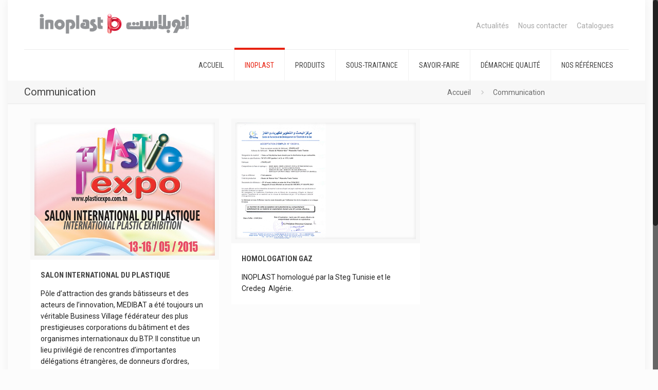

--- FILE ---
content_type: text/html; charset=UTF-8
request_url: https://www.inoplast.tn/communication/
body_size: 8588
content:
<!DOCTYPE html>
<html class="no-js" lang="fr-FR">

<!-- head -->
<head>

<!-- meta -->
<meta charset="UTF-8" />
<meta name="viewport" content="width=device-width, initial-scale=1, maximum-scale=1">
<title>Communication | inoplast</title>

<meta name="description" content="Fondée  en 1972, INOPLAST est une société familiale qui fait partie du Groupe Hachicha. Elle est  spécialisée dans  l’extrusion  et l’injection des matières plastiques en Tunisie. Avec  près de 250 employés, INOPLAST  produit  des tubes et tuyaux, mobilier de jardin, caisses, pièces techniques et sous-traitance." />
<meta name="keywords" content="PEHD,PEBD,FORAGE,ASSAINISSEMENT,PRESSION,EVACUATION,GAZ,CONDUITE,CONDUITE,POTABLE,TUYAU,TUBE,FLUIDE,IRRIGATION,TELECOMMUNICATION,EVACUATION,PVC-U,PRESSION,CAISSES,CASIERS,GAINE,GRIS,PLASTIQUE,FOURREAUX,INJECTION,EXTRUSION,FRIGO,ENTREPOSAGE,TLST,POLYETHYLENE,BARGATAIRE,MOBILIER,JARDIN,SOUS,TRAITANCE,EAU,USEE,DALLE,EMBALLAGE" />
<script>
  (function(i,s,o,g,r,a,m){i['GoogleAnalyticsObject']=r;i[r]=i[r]||function(){
  (i[r].q=i[r].q||[]).push(arguments)},i[r].l=1*new Date();a=s.createElement(o),
  m=s.getElementsByTagName(o)[0];a.async=1;a.src=g;m.parentNode.insertBefore(a,m)
  })(window,document,'script','//www.google-analytics.com/analytics.js','ga');

  ga('create', 'UA-62114121-1', 'auto');
  ga('send', 'pageview');

</script>
<link rel="shortcut icon" href="http://www.inoplast.tn/wp-content/uploads/2014/10/ico.ico" type="image/x-icon" />	

<!-- wp_head() -->

<!--Plugin Global Hide Admin Tool Bar Active-->

<!-- This website is patched against a big problem not solved from WordPress 3.3+ to date -->

<script>var dvin_quotelist_count ='';var add_to_quotelist_ajax_url = 'https://www.inoplast.tn/wp-content/plugins/dvin-woocommerce-quotelist/dvin-wcql-ajax.php';dvin_quotelist_refresh_afteradd_url='';</script><script>var dvin_wcql_plugin_ajax_prodfind_url = "https://www.inoplast.tn/wp-content/plugins/dvin-woocommerce-quotelist/dvin-wcql-ajax.php?action=prod_find";
			var login_redirect_url='https://www.inoplast.tn/wp-login.php?redirect_to=%2Fcommunication%2F';
		</script><script>
//<![CDATA[
window.mfn_ajax = "https://www.inoplast.tn/wp-admin/admin-ajax.php";
window.mfn_nicescroll = 40;
window.mfn_sliders = {blog: 0,clients: 0,offer: 0,portfolio: 0,shop: 0,slider: 0,testimonials: 0};
//]]>
</script>
<link rel="alternate" type="application/rss+xml" title="inoplast &raquo; Flux" href="https://www.inoplast.tn/feed/" />
<link rel="alternate" type="application/rss+xml" title="inoplast &raquo; Flux des commentaires" href="https://www.inoplast.tn/comments/feed/" />
<link rel="alternate" type="text/calendar" title="inoplast &raquo; iCal Feed" href="https://www.inoplast.tn/events/?ical=1" />
<link rel="alternate" type="application/rss+xml" title="inoplast &raquo; Communication Flux des commentaires" href="https://www.inoplast.tn/communication/feed/" />
<link rel='stylesheet' id='layerslider_css-css'  href='https://www.inoplast.tn/wp-content/plugins/LayerSlider/css/layerslider.css?ver=4.6.0' type='text/css' media='all' />
<link rel='stylesheet' id='contact-form-7-css'  href='https://www.inoplast.tn/wp-content/plugins/contact-form-7/includes/css/styles.css?ver=4.1.1' type='text/css' media='all' />
<link rel='stylesheet' id='dvin-wcql-stylesheet-css'  href='https://www.inoplast.tn/wp-content/plugins/dvin-woocommerce-quotelist/css/styles.css?ver=4.1' type='text/css' media='all' />
<link rel='stylesheet' id='dvin-wcql-custom_stylesheet-css'  href='https://www.inoplast.tn/wp-content/plugins/dvin-woocommerce-quotelist/css/custom_styles.css?ver=4.1' type='text/css' media='all' />
<link rel='stylesheet' id='dashicons-css'  href='https://www.inoplast.tn/wp-includes/css/dashicons.min.css?ver=4.1' type='text/css' media='all' />
<link rel='stylesheet' id='rs-plugin-settings-css'  href='https://www.inoplast.tn/wp-content/plugins/revslider/rs-plugin/css/settings.css?rev=4.3.5&#038;ver=4.1' type='text/css' media='all' />
<style id='rs-plugin-settings-inline-css' type='text/css'>
.tp-caption.medium_grey {
position:absolute;
color:#fff;
text-shadow:0px 2px 5px rgba(0, 0, 0, 0.5);
font-weight:700;
font-size:20px;
line-height:20px;
font-family:Arial;
padding:2px 4px;
margin:0px;
border-width:0px;
border-style:none;
background-color:#888;
white-space:nowrap;
}

.tp-caption.small_text {
position:absolute;
color:#fff;
text-shadow:0px 2px 5px rgba(0, 0, 0, 0.5);
font-weight:700;
font-size:14px;
line-height:20px;
font-family:Arial;
margin:0px;
border-width:0px;
border-style:none;
white-space:nowrap;
}

.tp-caption.medium_text {
position:absolute;
color:#fff;
text-shadow:0px 2px 5px rgba(0, 0, 0, 0.5);
font-weight:700;
font-size:20px;
line-height:20px;
font-family:Arial;
margin:0px;
border-width:0px;
border-style:none;
white-space:nowrap;
}

.tp-caption.large_text {
position:absolute;
color:#fff;
text-shadow:0px 2px 5px rgba(0, 0, 0, 0.5);
font-weight:700;
font-size:40px;
line-height:40px;
font-family:Arial;
margin:0px;
border-width:0px;
border-style:none;
white-space:nowrap;
}

.tp-caption.very_large_text {
position:absolute;
color:#fff;
text-shadow:0px 2px 5px rgba(0, 0, 0, 0.5);
font-weight:700;
font-size:60px;
line-height:60px;
font-family:Arial;
margin:0px;
border-width:0px;
border-style:none;
white-space:nowrap;
letter-spacing:-2px;
}

.tp-caption.very_big_white {
position:absolute;
color:#fff;
text-shadow:none;
font-weight:800;
font-size:60px;
line-height:60px;
font-family:Arial;
margin:0px;
border-width:0px;
border-style:none;
white-space:nowrap;
padding:0px 4px;
padding-top:1px;
background-color:#000;
}

.tp-caption.very_big_black {
position:absolute;
color:#000;
text-shadow:none;
font-weight:700;
font-size:60px;
line-height:60px;
font-family:Arial;
margin:0px;
border-width:0px;
border-style:none;
white-space:nowrap;
padding:0px 4px;
padding-top:1px;
background-color:#fff;
}

.tp-caption.modern_medium_fat {
position:absolute;
color:#000;
text-shadow:none;
font-weight:800;
font-size:24px;
line-height:20px;
font-family:"Open Sans", sans-serif;
margin:0px;
border-width:0px;
border-style:none;
white-space:nowrap;
}

.tp-caption.modern_medium_fat_white {
position:absolute;
color:#fff;
text-shadow:none;
font-weight:800;
font-size:24px;
line-height:20px;
font-family:"Open Sans", sans-serif;
margin:0px;
border-width:0px;
border-style:none;
white-space:nowrap;
}

.tp-caption.modern_medium_light {
position:absolute;
color:#000;
text-shadow:none;
font-weight:300;
font-size:24px;
line-height:20px;
font-family:"Open Sans", sans-serif;
margin:0px;
border-width:0px;
border-style:none;
white-space:nowrap;
}

.tp-caption.modern_big_bluebg {
position:absolute;
color:#fff;
text-shadow:none;
font-weight:800;
font-size:30px;
line-height:36px;
font-family:"Open Sans", sans-serif;
padding:3px 10px;
margin:0px;
border-width:0px;
border-style:none;
background-color:#4e5b6c;
letter-spacing:0;
}

.tp-caption.modern_big_redbg {
position:absolute;
color:#fff;
text-shadow:none;
font-weight:300;
font-size:30px;
line-height:36px;
font-family:"Open Sans", sans-serif;
padding:3px 10px;
padding-top:1px;
margin:0px;
border-width:0px;
border-style:none;
background-color:#de543e;
letter-spacing:0;
}

.tp-caption.modern_small_text_dark {
position:absolute;
color:#555;
text-shadow:none;
font-size:14px;
line-height:22px;
font-family:Arial;
margin:0px;
border-width:0px;
border-style:none;
white-space:nowrap;
}

.tp-caption.boxshadow {
-moz-box-shadow:0px 0px 20px rgba(0, 0, 0, 0.5);
-webkit-box-shadow:0px 0px 20px rgba(0, 0, 0, 0.5);
box-shadow:0px 0px 20px rgba(0, 0, 0, 0.5);
}

.tp-caption.black {
color:#000;
text-shadow:none;
}

.tp-caption.noshadow {
text-shadow:none;
}

.tp-caption.thinheadline_dark {
position:absolute;
color:rgba(0,0,0,0.85);
text-shadow:none;
font-weight:300;
font-size:30px;
line-height:30px;
font-family:"Open Sans";
background-color:transparent;
}

.tp-caption.thintext_dark {
position:absolute;
color:rgba(0,0,0,0.85);
text-shadow:none;
font-weight:300;
font-size:16px;
line-height:26px;
font-family:"Open Sans";
background-color:transparent;
}

.tp-caption.largeblackbg {
position:absolute;
color:#fff;
text-shadow:none;
font-weight:300;
font-size:50px;
line-height:70px;
font-family:"Open Sans";
background-color:#000;
padding:0px 20px;
-webkit-border-radius:0px;
-moz-border-radius:0px;
border-radius:0px;
}

.tp-caption.largepinkbg {
position:absolute;
color:#fff;
text-shadow:none;
font-weight:300;
font-size:50px;
line-height:70px;
font-family:"Open Sans";
background-color:#db4360;
padding:0px 20px;
-webkit-border-radius:0px;
-moz-border-radius:0px;
border-radius:0px;
}

.tp-caption.largewhitebg {
position:absolute;
color:#000;
text-shadow:none;
font-weight:300;
font-size:50px;
line-height:70px;
font-family:"Open Sans";
background-color:#fff;
padding:0px 20px;
-webkit-border-radius:0px;
-moz-border-radius:0px;
border-radius:0px;
}

.tp-caption.largegreenbg {
position:absolute;
color:#fff;
text-shadow:none;
font-weight:300;
font-size:50px;
line-height:70px;
font-family:"Open Sans";
background-color:#67ae73;
padding:0px 20px;
-webkit-border-radius:0px;
-moz-border-radius:0px;
border-radius:0px;
}

.tp-caption.excerpt {
font-size:36px;
line-height:36px;
font-weight:700;
font-family:Arial;
color:#ffffff;
text-decoration:none;
background-color:rgba(0, 0, 0, 1);
text-shadow:none;
margin:0px;
letter-spacing:-1.5px;
padding:1px 4px 0px 4px;
width:150px;
white-space:normal !important;
height:auto;
border-width:0px;
border-color:rgb(255, 255, 255);
border-style:none;
}

.tp-caption.large_bold_grey {
font-size:60px;
line-height:60px;
font-weight:800;
font-family:"Open Sans";
color:rgb(102, 102, 102);
text-decoration:none;
background-color:transparent;
text-shadow:none;
margin:0px;
padding:1px 4px 0px;
border-width:0px;
border-color:rgb(255, 214, 88);
border-style:none;
}

.tp-caption.medium_thin_grey {
font-size:34px;
line-height:30px;
font-weight:300;
font-family:"Open Sans";
color:rgb(102, 102, 102);
text-decoration:none;
background-color:transparent;
padding:1px 4px 0px;
text-shadow:none;
margin:0px;
border-width:0px;
border-color:rgb(255, 214, 88);
border-style:none;
}

.tp-caption.small_thin_grey {
font-size:18px;
line-height:26px;
font-weight:300;
font-family:"Open Sans";
color:rgb(117, 117, 117);
text-decoration:none;
background-color:transparent;
padding:1px 4px 0px;
text-shadow:none;
margin:0px;
border-width:0px;
border-color:rgb(255, 214, 88);
border-style:none;
}

.tp-caption.lightgrey_divider {
text-decoration:none;
background-color:rgba(235, 235, 235, 1);
width:370px;
height:3px;
background-position:initial initial;
background-repeat:initial initial;
border-width:0px;
border-color:rgb(34, 34, 34);
border-style:none;
}

.tp-caption.large_bold_darkblue {
font-size:58px;
line-height:60px;
font-weight:800;
font-family:"Open Sans";
color:rgb(52, 73, 94);
text-decoration:none;
background-color:transparent;
border-width:0px;
border-color:rgb(255, 214, 88);
border-style:none;
}

.tp-caption.medium_bg_darkblue {
font-size:20px;
line-height:20px;
font-weight:800;
font-family:"Open Sans";
color:rgb(255, 255, 255);
text-decoration:none;
background-color:rgb(52, 73, 94);
padding:10px;
border-width:0px;
border-color:rgb(255, 214, 88);
border-style:none;
}

.tp-caption.medium_bold_red {
font-size:24px;
line-height:30px;
font-weight:800;
font-family:"Open Sans";
color:rgb(227, 58, 12);
text-decoration:none;
background-color:transparent;
padding:0px;
border-width:0px;
border-color:rgb(255, 214, 88);
border-style:none;
}

.tp-caption.medium_light_red {
font-size:21px;
line-height:26px;
font-weight:300;
font-family:"Open Sans";
color:rgb(227, 58, 12);
text-decoration:none;
background-color:transparent;
padding:0px;
border-width:0px;
border-color:rgb(255, 214, 88);
border-style:none;
}

.tp-caption.medium_bg_red {
font-size:20px;
line-height:20px;
font-weight:800;
font-family:"Open Sans";
color:rgb(255, 255, 255);
text-decoration:none;
background-color:rgb(227, 58, 12);
padding:10px;
border-width:0px;
border-color:rgb(255, 214, 88);
border-style:none;
}

.tp-caption.medium_bold_orange {
font-size:24px;
line-height:30px;
font-weight:800;
font-family:"Open Sans";
color:rgb(243, 156, 18);
text-decoration:none;
background-color:transparent;
border-width:0px;
border-color:rgb(255, 214, 88);
border-style:none;
}

.tp-caption.medium_bg_orange {
font-size:20px;
line-height:20px;
font-weight:800;
font-family:"Open Sans";
color:rgb(255, 255, 255);
text-decoration:none;
background-color:rgb(243, 156, 18);
padding:10px;
border-width:0px;
border-color:rgb(255, 214, 88);
border-style:none;
}

.tp-caption.grassfloor {
text-decoration:none;
background-color:rgba(160, 179, 151, 1);
width:4000px;
height:150px;
border-width:0px;
border-color:rgb(34, 34, 34);
border-style:none;
}

.tp-caption.large_bold_white {
font-size:58px;
line-height:60px;
font-weight:800;
font-family:"Open Sans";
color:rgb(255, 255, 255);
text-decoration:none;
background-color:transparent;
border-width:0px;
border-color:rgb(255, 214, 88);
border-style:none;
}

.tp-caption.medium_light_white {
font-size:30px;
line-height:36px;
font-weight:300;
font-family:"Open Sans";
color:rgb(255, 255, 255);
text-decoration:none;
background-color:transparent;
padding:0px;
border-width:0px;
border-color:rgb(255, 214, 88);
border-style:none;
}

.tp-caption.mediumlarge_light_white {
font-size:34px;
line-height:40px;
font-weight:300;
font-family:"Open Sans";
color:rgb(255, 255, 255);
text-decoration:none;
background-color:transparent;
padding:0px;
border-width:0px;
border-color:rgb(255, 214, 88);
border-style:none;
}

.tp-caption.mediumlarge_light_white_center {
font-size:34px;
line-height:40px;
font-weight:300;
font-family:"Open Sans";
color:#ffffff;
text-decoration:none;
background-color:transparent;
padding:0px 0px 0px 0px;
text-align:center;
border-width:0px;
border-color:rgb(255, 214, 88);
border-style:none;
}

.tp-caption.medium_bg_asbestos {
font-size:20px;
line-height:20px;
font-weight:800;
font-family:"Open Sans";
color:rgb(255, 255, 255);
text-decoration:none;
background-color:rgb(127, 140, 141);
padding:10px;
border-width:0px;
border-color:rgb(255, 214, 88);
border-style:none;
}

.tp-caption.medium_light_black {
font-size:30px;
line-height:36px;
font-weight:300;
font-family:"Open Sans";
color:rgb(0, 0, 0);
text-decoration:none;
background-color:transparent;
padding:0px;
border-width:0px;
border-color:rgb(255, 214, 88);
border-style:none;
}

.tp-caption.large_bold_black {
font-size:58px;
line-height:60px;
font-weight:800;
font-family:"Open Sans";
color:rgb(0, 0, 0);
text-decoration:none;
background-color:transparent;
border-width:0px;
border-color:rgb(255, 214, 88);
border-style:none;
}

.tp-caption.mediumlarge_light_darkblue {
font-size:34px;
line-height:40px;
font-weight:300;
font-family:"Open Sans";
color:rgb(52, 73, 94);
text-decoration:none;
background-color:transparent;
padding:0px;
border-width:0px;
border-color:rgb(255, 214, 88);
border-style:none;
}

.tp-caption.small_light_white {
font-size:17px;
line-height:28px;
font-weight:300;
font-family:"Open Sans";
color:rgb(255, 255, 255);
text-decoration:none;
background-color:transparent;
padding:0px;
border-width:0px;
border-color:rgb(255, 214, 88);
border-style:none;
}

.tp-caption.roundedimage {
border-width:0px;
border-color:rgb(34, 34, 34);
border-style:none;
}

.tp-caption.large_bg_black {
font-size:36px;
line-height:40px;
font-weight:800;
font-family:Lato;
color:rgb(255, 255, 255);
text-decoration:none;
padding:10px 20px 15px;
text-transform:uppercase;
background-color:rgba(0, 0, 0, 0.639216);
border-width:0px;
border-color:rgb(255, 214, 88);
border-style:none;
}

.tp-caption.mediumwhitebg {
font-size:30px;
line-height:30px;
font-weight:300;
font-family:"Open Sans";
color:rgb(0, 0, 0);
text-decoration:none;
background-color:rgb(255, 255, 255);
padding:5px 15px 10px;
text-shadow:none;
border-width:0px;
border-color:rgb(0, 0, 0);
border-style:none;
}

.tp-caption.largewhitebg 1 {
font-size:50px;
line-height:70px;
font-weight:500;
font-family:"Open Sans";
color:rgb(0, 0, 0);
text-decoration:none;
padding:0px 20px;
text-shadow:none;
background-color:rgb(255, 255, 255);
border-width:0px;
border-color:rgb(0, 0, 0);
border-style:none;
}

.tp-caption.medium_light_black_yasB_Big {
font-size:80px;
line-height:26px;
font-weight:700;
font-family:lato, "Lucida Grande", sans-serif;
color:#000000;
text-decoration:none;
padding:0px 0px 0px 0px;
text-transform:uppercase;
letter-spacing:1px;
background-color:transparent;
border-width:0px;
border-color:rgb(255, 214, 88);
border-style:none;
}

.tp-caption.medium_light_black_yasB {
font-size:28px;
line-height:26px;
font-weight:700;
font-family:lato, "Lucida Grande", sans-serif;
color:black;
text-decoration:none;
padding:0px 0px 0px 0px;
text-transform:uppercase;
letter-spacing:3px;
background-color:transparent;
border-width:0px;
border-color:rgb(255, 214, 88);
border-style:none;
}

.tp-caption.large_bg_black_thin {
font-size:65px;
line-height:40px;
font-weight:300;
font-family:Lato;
color:rgb(255, 255, 255);
text-decoration:none;
padding:10px 20px 15px;
text-transform:uppercase;
background-color:rgba(0, 0, 0, 0.682353);
border-width:0px;
border-color:rgb(255, 214, 88);
border-style:none;
}

.tp-caption.very_large_text-ino {
font-size:37px;
line-height:40px;
font-weight:700;
font-family:Arial;
letter-spacing:2px;
color:#ffffff;
text-decoration:none;
text-shadow:rgba(0, 0, 0, 0.498039) 0px 2px 5px;
margin:0px;
white-space:nowrap;
background-color:transparent;
border-width:0px;
border-color:rgb(255, 255, 255);
border-style:none;
}


.tp-caption a {
-webkit-transition:all 0.2s ease-out;
-moz-transition:all 0.2s ease-out;
-o-transition:all 0.2s ease-out;
-ms-transition:all 0.2s ease-out;
}
</style>
<link rel='stylesheet' id='woocommerce-layout-css'  href='//www.inoplast.tn/wp-content/plugins/woocommerce/assets/css/woocommerce-layout.css?ver=2.2.7' type='text/css' media='all' />
<link rel='stylesheet' id='woocommerce-smallscreen-css'  href='//www.inoplast.tn/wp-content/plugins/woocommerce/assets/css/woocommerce-smallscreen.css?ver=2.2.7' type='text/css' media='only screen and (max-width: 768px)' />
<link rel='stylesheet' id='woocommerce-general-css'  href='//www.inoplast.tn/wp-content/plugins/woocommerce/assets/css/woocommerce.css?ver=2.2.7' type='text/css' media='all' />
<link rel='stylesheet' id='style-css'  href='https://www.inoplast.tn/wp-content/themes/site/style.css?ver=4.0' type='text/css' media='all' />
<link rel='stylesheet' id='base-css'  href='https://www.inoplast.tn/wp-content/themes/site/css/base.css?ver=4.0' type='text/css' media='all' />
<link rel='stylesheet' id='btn-css'  href='https://www.inoplast.tn/wp-content/themes/site/css/buttons.css?ver=4.0' type='text/css' media='all' />
<link rel='stylesheet' id='icons-css'  href='https://www.inoplast.tn/wp-content/themes/site/fonts/mfn-icons.css?ver=4.0' type='text/css' media='all' />
<link rel='stylesheet' id='isotope-css'  href='https://www.inoplast.tn/wp-content/themes/site/css/isotope.css?ver=4.0' type='text/css' media='all' />
<link rel='stylesheet' id='grid-css'  href='https://www.inoplast.tn/wp-content/themes/site/css/grid.css?ver=4.0' type='text/css' media='all' />
<link rel='stylesheet' id='layout-css'  href='https://www.inoplast.tn/wp-content/themes/site/css/layout.css?ver=4.0' type='text/css' media='all' />
<link rel='stylesheet' id='shortcodes-css'  href='https://www.inoplast.tn/wp-content/themes/site/css/shortcodes.css?ver=4.0' type='text/css' media='all' />
<link rel='stylesheet' id='variables-css'  href='https://www.inoplast.tn/wp-content/themes/site/css/variables.css?ver=4.0' type='text/css' media='all' />
<link rel='stylesheet' id='animations-css'  href='https://www.inoplast.tn/wp-content/themes/site/js/animations/animations.min.css?ver=4.0' type='text/css' media='all' />
<link rel='stylesheet' id='colorpicker-css'  href='https://www.inoplast.tn/wp-content/themes/site/js/colorpicker/css/colorpicker.css?ver=4.0' type='text/css' media='all' />
<link rel='stylesheet' id='jquery-ui-css'  href='https://www.inoplast.tn/wp-content/themes/site/css/ui/jquery.ui.all.css?ver=4.0' type='text/css' media='all' />
<link rel='stylesheet' id='jplayer-css'  href='https://www.inoplast.tn/wp-content/themes/site/css/jplayer/jplayer.blue.monday.css?ver=4.0' type='text/css' media='all' />
<link rel='stylesheet' id='prettyPhoto-css'  href='https://www.inoplast.tn/wp-content/themes/site/css/prettyPhoto.css?ver=4.0' type='text/css' media='all' />
<link rel='stylesheet' id='responsive-1240-css'  href='https://www.inoplast.tn/wp-content/themes/site/css/responsive-1240.css?ver=4.0' type='text/css' media='all' />
<link rel='stylesheet' id='responsive-css'  href='https://www.inoplast.tn/wp-content/themes/site/css/responsive.css?ver=4.0' type='text/css' media='all' />
<link rel='stylesheet' id='style-colors-php-css'  href='https://www.inoplast.tn/wp-content/themes/site/style-colors.php?ver=4.0' type='text/css' media='all' />
<link rel='stylesheet' id='style-php-css'  href='https://www.inoplast.tn/wp-content/themes/site/style.php?ver=4.0' type='text/css' media='all' />
<link rel='stylesheet' id='Roboto-css'  href='https://fonts.googleapis.com/css?family=Roboto%3A100%2C300%2C400%2C400italic%2C700&#038;ver=4.1' type='text/css' media='all' />
<link rel='stylesheet' id='Roboto+Condensed-css'  href='https://fonts.googleapis.com/css?family=Roboto+Condensed%3A100%2C300%2C400%2C400italic%2C700&#038;ver=4.1' type='text/css' media='all' />
<link rel='stylesheet' id='Patua+One-css'  href='https://fonts.googleapis.com/css?family=Patua+One%3A400&#038;ver=4.1' type='text/css' media='all' />
<link rel='stylesheet' id='custom-css'  href='https://www.inoplast.tn/wp-content/themes/site/css/custom.css?ver=4.0' type='text/css' media='all' />
<link rel='stylesheet' id='mfn-woo-css'  href='https://www.inoplast.tn/wp-content/themes/site/css/woocommerce.css?ver=4.0' type='text/css' media='all' />
<script type='text/javascript' src='https://www.inoplast.tn/wp-includes/js/jquery/jquery.js?ver=1.11.1'></script>
<script type='text/javascript' src='https://www.inoplast.tn/wp-includes/js/jquery/jquery-migrate.min.js?ver=1.2.1'></script>
<script type='text/javascript' src='https://www.inoplast.tn/wp-content/plugins/LayerSlider/js/layerslider.kreaturamedia.jquery.js?ver=4.6.0'></script>
<script type='text/javascript' src='https://www.inoplast.tn/wp-content/plugins/LayerSlider/js/jquery-easing-1.3.js?ver=1.3.0'></script>
<script type='text/javascript' src='https://www.inoplast.tn/wp-content/plugins/LayerSlider/js/jquerytransit.js?ver=0.9.9'></script>
<script type='text/javascript' src='https://www.inoplast.tn/wp-content/plugins/LayerSlider/js/layerslider.transitions.js?ver=4.6.0'></script>
<script type='text/javascript' src='https://www.inoplast.tn/wp-content/plugins/revslider/rs-plugin/js/jquery.themepunch.plugins.min.js?rev=4.3.5&#038;ver=4.1'></script>
<script type='text/javascript' src='https://www.inoplast.tn/wp-content/plugins/revslider/rs-plugin/js/jquery.themepunch.revolution.min.js?rev=4.3.5&#038;ver=4.1'></script>
<link media="screen" type="text/css" href="http://www.inoplast.tn/wp-content/uploads/sass/wc_sort_display.min.css" rel="stylesheet" />
<link rel="EditURI" type="application/rsd+xml" title="RSD" href="https://www.inoplast.tn/xmlrpc.php?rsd" />
<link rel="wlwmanifest" type="application/wlwmanifest+xml" href="https://www.inoplast.tn/wp-includes/wlwmanifest.xml" /> 
<link rel='canonical' href='https://www.inoplast.tn/communication/' />
<link rel='shortlink' href='https://www.inoplast.tn/?p=4102' />
<style>
#Top_bar #logo img { max-height: 100%;}
@media only screen and (min-width: 960px) { 
	#Top_bar #logo img { max-width: 190px;}
}

.page-id-1161 #ecommerce_ready .fancy_heading { text-align: left;}

.page-id-1705 { background: url(http://themes.muffingroup.com/betheme/wp-content/uploads/2014/06/wood-texture.png);}

.page-id-1748 .footer_action, .page-id-1748 .widgets_wrapper { display: none;}

.page-id-1768 #Footer { display: none;}

.page-id-1796 #Footer { background: #292929;}
.page-id-1796 .dark .list_item.lists_2 .list_icon i { color: #fff; } 
#Top_bar #logo img {
max-width: 290px;
}
.excerpt_news{
margin:0;
color:#000;
position: relative;
z-index: 2;
}
.widget > h3 {
font-size: 18px;
line-height: 22px;
font-weight: 700;

}
.excerpt_news :hover{
color:#fff;
}

.Recent_posts ul li a:hover .desc .excerpt_news {
color: #fff !important;
}
body {
padding: 0px 0;
}
#Top_bar a#header_cart {
display:none}
#Subheader ul.breadcrumbs{width: auto;margin: 5px 0 0 !important;float: left;text-align: left;font-weight:400;}
.shop-filters{display:none;}

#Subheader ul.breadcrumbs li a {
color: rgba(107, 107, 107, 1);
}
.woocommerce ul.products li.product h3{text-align:center;font-weight:bold;text-transform:uppercase;}
.image_links {display:none;}

#Subheader {padding: 7px 0;}

h1 {
line-height: 30px;
}

.woocommerce .product .product_wrapper .share_wrapper {
display: none;
}



.woocommerce .product .product_wrapper .product_image_wrapper > .image_frame {
text-align: center;}

.woocommerce .product .product_wrapper {
padding-left: 90px;
}

.woocommerce ul.products:after, .woocommerce ul.products:before, .woocommerce-page ul.products:after, .woocommerce-page ul.products:before {
    content: " ";}

.single-photo-wrapper .image_frame {
    margin-left: 130px;
}


</style>

<!--[if lt IE 9]>
<script src="https://html5shiv.googlecode.com/svn/trunk/html5.js"></script>
<![endif]-->
<script>
//<![CDATA[
jQuery(window).load(function(){
var retina = window.devicePixelRatio > 1 ? true : false;if(retina){var retinaEl = jQuery("#logo img");var retinaLogoW = retinaEl.width();var retinaLogoH = retinaEl.height();retinaEl.attr("src","http://www.inoplast.tn/wp-content/uploads/2014/10/logo_inoplast_retina.png").width(retinaLogoW).height(retinaLogoH)}});
//]]>
</script>
<meta name="generator" content="Powered by Visual Composer - drag and drop page builder for WordPress."/>
</head>

<!-- body -->
<body class="page page-id-4102 page-template-default  color-custom layout-boxed header-stack header-left minimalist-header header-menu-right sticky-header nice-scroll-on wpb-js-composer js-comp-ver-4.1.2 vc_responsive tribe-theme-site page-template-page-php">
	
		
		
	<!-- #Wrapper -->
	<div id="Wrapper">
	
				
			
		<!-- #Header_bg -->
		<div id="Header_wrapper" >
	
			<!-- #Header -->
			<header id="Header">
				

<!-- .header_placeholder 4sticky  -->
<div class="header_placeholder"></div>

<div id="Top_bar">
	<div class="container">
		<div class="column one">
		
			<div class="top_bar_left clearfix">
			
				<!-- .logo -->
				<div class="logo">
					<a id="logo" href="https://www.inoplast.tn" title="inoplast"><img class="scale-with-grid" src="http://www.inoplast.tn/wp-content/uploads/2014/10/logo_inoplast.png" alt="inoplast" /></a>				</div>
			
				<div class="menu_wrapper">
					<!-- #menu -->
					<nav id="menu" class="menu-main_inoplast-container"><ul id="menu-main_inoplast" class="menu"><li id="menu-item-4375" class="menu-item menu-item-type-post_type menu-item-object-page"><a href="https://www.inoplast.tn/"><span>ACCUEIL</span></a></li>
<li id="menu-item-3344" class="menu-item menu-item-type-custom menu-item-object-custom current-menu-ancestor current-menu-parent menu-item-has-children"><a><span>INOPLAST</span></a>
<ul class="sub-menu">
	<li id="menu-item-3546" class="menu-item menu-item-type-post_type menu-item-object-page"><a href="https://www.inoplast.tn/inoplast/"><span>A PROPOS</span></a></li>
	<li id="menu-item-3545" class="menu-item menu-item-type-post_type menu-item-object-page"><a href="https://www.inoplast.tn/historique/"><span>HISTORIQUE</span></a></li>
	<li id="menu-item-4118" class="menu-item menu-item-type-post_type menu-item-object-page current-menu-item page_item page-item-4102 current_page_item"><a href="https://www.inoplast.tn/communication/"><span>COMMUNICATION</span></a></li>
</ul>
</li>
<li id="menu-item-3765" class="menu-item menu-item-type-post_type menu-item-object-page menu-item-has-children"><a href="https://www.inoplast.tn/produits-inoplast/"><span>PRODUITS</span></a>
<ul class="sub-menu">
	<li id="menu-item-3742" class="menu-item menu-item-type-post_type menu-item-object-page"><a href="https://www.inoplast.tn/caisses-a-legumes/"><span>CAISSES ET CASIERS</span></a></li>
	<li id="menu-item-3475" class="menu-item menu-item-type-post_type menu-item-object-page"><a href="https://www.inoplast.tn/conduites-en-pehd-2/"><span>CONDUITES EN PEHD</span></a></li>
	<li id="menu-item-3626" class="menu-item menu-item-type-post_type menu-item-object-page"><a href="https://www.inoplast.tn/conduites-en-pebd/"><span>CONDUITES EN PEBD</span></a></li>
	<li id="menu-item-3661" class="menu-item menu-item-type-post_type menu-item-object-page"><a href="https://www.inoplast.tn/tubes-en-pvc/"><span>TUBES EN PVC</span></a></li>
	<li id="menu-item-4703" class="menu-item menu-item-type-custom menu-item-object-custom"><a href="http://www.inoplast.tn/dalles-en-pvc-inoplast/"><span>DALLES EN PVC</span></a></li>
	<li id="menu-item-4361" class="menu-item menu-item-type-custom menu-item-object-custom"><a href="http://www.inoloisirs.com/categorie-produit/resine-nitec/"><span>MOBILIER DE JARDIN</span></a></li>
</ul>
</li>
<li id="menu-item-3758" class="menu-item menu-item-type-post_type menu-item-object-page"><a href="https://www.inoplast.tn/sous-traitance/"><span>SOUS-TRAITANCE</span></a></li>
<li id="menu-item-4046" class="menu-item menu-item-type-post_type menu-item-object-page"><a href="https://www.inoplast.tn/savoir-faire-inoplast/"><span>SAVOIR-FAIRE</span></a></li>
<li id="menu-item-4047" class="menu-item menu-item-type-post_type menu-item-object-page"><a href="https://www.inoplast.tn/demarche_qualite_inoplast/"><span>DÉMARCHE QUALITÉ</span></a></li>
<li id="menu-item-3573" class="menu-item menu-item-type-post_type menu-item-object-page"><a href="https://www.inoplast.tn/nos-references-2/"><span>NOS RÉFÉRENCES</span></a></li>
</ul></nav>					<a class="responsive-menu-toggle" href="#">
						<i class="icon-menu"></i>					</a>					
				</div>			
				
				<div class="secondary_menu_wrapper">
					<!-- #secondary-menu -->
					<nav id="secondary-menu" class="menu-top_inoplast-container"><ul id="menu-top_inoplast" class="secondary-menu"><li id="menu-item-4243" class="menu-item menu-item-type-post_type menu-item-object-page menu-item-4243"><a href="https://www.inoplast.tn/actualite_inoplast/">Actualités</a></li>
<li id="menu-item-4249" class="menu-item menu-item-type-post_type menu-item-object-page menu-item-4249"><a href="https://www.inoplast.tn/contact/">Nous contacter</a></li>
<li id="menu-item-4951" class="menu-item menu-item-type-post_type menu-item-object-page menu-item-4951"><a href="https://www.inoplast.tn/telechargement-catalogue-fiche-inoplast-pvc-pe-caisses/">Catalogues</a></li>
</ul></nav>				</div>
				
				<div class="banner_wrapper">
									</div>
				
				<div class="search_wrapper">
					<!-- #searchform -->
										<form method="get" id="searchform" action="https://www.inoplast.tn/">
						<i class="icon_search icon-search"></i>
						<a href="#" class="icon_close"><i class="icon-cancel"></i></a>
						<input type="text" class="field" name="s" id="s" placeholder="Rechercher" />			
						<input type="submit" class="submit" value="" style="display:none;" />
					</form>
				</div>				
				
			</div>
			
			<div class="top_bar_right"><div class="top_bar_right_wrapper"><a id="header_cart" href="https://www.inoplast.tn/quotelist/"><i class="icon-basket"></i><span>0</span></a></div></div>			
		</div>
	</div>
</div>	
							</header>
				
			<div id="Subheader"><div class="container"><div class="column one"><h1 class="title">Communication</h1><ul class="breadcrumbs"><li><a href="https://www.inoplast.tn">Accueil</a> <span><i class="icon-right-open"></i></span></li><li><a href="https://www.inoplast.tn:443/communication/">Communication</a></li></ul></div></div></div>		
		</div>	
<!-- #Content -->
<div id="Content">
	<div class="content_wrapper clearfix">

		<!-- .sections_group -->
		<div class="sections_group">
			<div class="section    "  style="padding-top:0px; padding-bottom:0px; background-color:" ><div class="section_wrapper clearfix"><div class="items_group clearfix"><div class="column one column_portfolio"><div class="portfolio_wrapper isotope_wrapper"><ul class="portfolio_group isotope masonry"><li class="portfolio-item isotope-item category-communication "><div class="portfolio-item-fw-bg" ><div class="portfolio-item-fw-wrapper"><div class="list_style_header"><h3><a href="https://www.inoplast.tn/portfolio-item/salon-international-du-plastique/">SALON INTERNATIONAL DU PLASTIQUE</a></h3><div class="links_wrapper"><a href="#" class="button button_js portfolio_prev_js"><span class="button_icon"><i class="icon-up-open"></i></span></a><a href="#" class="button button_js portfolio_next_js"><span class="button_icon"><i class="icon-down-open"></i></span></a><a href="https://www.inoplast.tn/portfolio-item/salon-international-du-plastique/" class="button button_left button_theme button_js"><span class="button_icon"><i class="icon-link"></i></span><span class="button_label">lire plus</span></a></div></div><div class="image_frame scale-with-grid"><div class="image_wrapper"><a href="https://www.inoplast.tn/portfolio-item/salon-international-du-plastique/"><div class="mask"></div><img width="576" height="450" src="http://www.inoplast.tn/wp-content/uploads/2014/10/plastic-expo-576x450.jpg" class="scale-with-grid wp-post-image" alt="plastic-expo" /></a><div class="image_links double"><a href="http://www.inoplast.tn/wp-content/uploads/2014/10/plastic-expo.jpg" class="zoom" rel="prettyphoto"><i class="icon-search"></i></a><a href="https://www.inoplast.tn/portfolio-item/salon-international-du-plastique/" class="link"><i class="icon-link"></i></a></div></div></div><div class="desc"><div class="title_wrapper"><h5><a href="https://www.inoplast.tn/portfolio-item/salon-international-du-plastique/">SALON INTERNATIONAL DU PLASTIQUE</a></h5></div><div class="details-wrapper"><dl><dt>Date</dt><dd>12 juin 2015</dd></dl></div><div class="desc-wrapper">Pôle d’attraction des grands bâtisseurs et des acteurs de l’innovation, MEDIBAT a été toujours un véritable Business Village fédérateur des plus prestigieuses corporations du bâtiment et des organismes internationaux du BTP. Il constitue un lieu privilégié de rencontres d’importantes délégations étrangères, de donneurs d’ordres, d’architectes et d’initiateurs de grands projets.</div></div></div></div></li><li class="portfolio-item isotope-item category-communication "><div class="portfolio-item-fw-bg" ><div class="portfolio-item-fw-wrapper"><div class="list_style_header"><h3><a href="https://www.inoplast.tn/portfolio-item/homologation-gaz/">HOMOLOGATION GAZ</a></h3><div class="links_wrapper"><a href="#" class="button button_js portfolio_prev_js"><span class="button_icon"><i class="icon-up-open"></i></span></a><a href="#" class="button button_js portfolio_next_js"><span class="button_icon"><i class="icon-down-open"></i></span></a><a href="https://www.inoplast.tn/portfolio-item/homologation-gaz/" class="button button_left button_theme button_js"><span class="button_icon"><i class="icon-link"></i></span><span class="button_label">lire plus</span></a></div></div><div class="image_frame scale-with-grid"><div class="image_wrapper"><a href="https://www.inoplast.tn/portfolio-item/homologation-gaz/"><div class="mask"></div><img width="176" height="242" src="http://www.inoplast.tn/wp-content/uploads/2015/03/homol.jpg" class="scale-with-grid wp-post-image" alt="homol" /></a><div class="image_links double"><a href="http://www.inoplast.tn/wp-content/uploads/2015/03/homol.jpg" class="zoom" rel="prettyphoto"><i class="icon-search"></i></a><a href="https://www.inoplast.tn/portfolio-item/homologation-gaz/" class="link"><i class="icon-link"></i></a></div></div></div><div class="desc"><div class="title_wrapper"><h5><a href="https://www.inoplast.tn/portfolio-item/homologation-gaz/">HOMOLOGATION GAZ</a></h5></div><div class="details-wrapper"><dl><dt>Date</dt><dd>31 mars 2015</dd></dl></div><div class="desc-wrapper">INOPLAST homologué par la Steg Tunisie et le Credeg  Algérie.</div></div></div></div></li></ul></div>
</div></div></div></div><div class="section the_content"><div class="section_wrapper"><div class="the_content_wrapper"></div></div></div>		</div>
		
		<!-- .four-columns - sidebar -->
		

	</div>
</div>


<!-- #Footer -->		
<footer id="Footer" class="clearfix">
	
	
	<div class="widgets_wrapper"><div class="container"><div class="one-fourth column"><aside id="text-10" class="widget widget_text">			<div class="textwidget"><img src="http://www.inoplast.tn/wp-content/uploads/2014/10/logo_inoplast_slmall.png" alt="" />
</br>
Route de Mateur, Km 7 - 2010 Manouba
</br>Tel : 71 620 333 ‎| Fax : 71 620 755
</br>Email : info@inoplast.tn 
</br>
<h5 style="color:#000">Filiale du groupe Mohsen Hachicha</h5>
<a href="http://www.hachicha.com/" target="_blanck" >
<img src="http://www.inoplast.tn/wp-content/uploads/2014/10/logo.gif"  width="180"></a>

</div>
		</aside></div><div class="one-fourth column"><aside id="text-11" class="widget widget_text"><h4>A PROPOS</h4>			<div class="textwidget"><p>Fondée en 1972, INOPLAST est une société familiale qui fait partie du Groupe « Mohsen Hachicha ». Elle est spécialisée dans l’extrusion et l’injection des matières plastiques, tels que les tubes PVC et PE, le mobilier de jardin, les caisses, les pièces techniques et la sous-traitance</p></div>
		</aside></div><div class="one-fourth column"><aside id="woocommerce_product_categories-4" class="widget woocommerce widget_product_categories"><h4>NOS PRODUITS</h4><ul class="product-categories"><li class="cat-item cat-item-75 cat-parent"><a href="https://www.inoplast.tn/categorie-produit/caisses-et-casiers/">CAISSES ET CASIERS</a></li>
<li class="cat-item cat-item-71 cat-parent"><a href="https://www.inoplast.tn/categorie-produit/conduites-en-pebd/">CONDUITES EN PEBD</a></li>
<li class="cat-item cat-item-45 cat-parent"><a href="https://www.inoplast.tn/categorie-produit/conduites-en-pehd/">CONDUITES EN PEHD</a></li>
<li class="cat-item cat-item-67"><a href="https://www.inoplast.tn/categorie-produit/sols-plastiques/">DALLES EN PVC</a></li>
<li class="cat-item cat-item-83"><a href="https://www.inoplast.tn/categorie-produit/mobilier-de-jardin-en-resine/">MOBILIER DE JARDIN</a></li>
<li class="cat-item cat-item-47 cat-parent"><a href="https://www.inoplast.tn/categorie-produit/sous-traitance/">SOUS-TRAITANCE</a></li>
<li class="cat-item cat-item-46 cat-parent"><a href="https://www.inoplast.tn/categorie-produit/tubes-en-pvc/">TUBES EN PVC</a></li>
</ul></aside></div><div class="one-fourth column"><aside id="text-13" class="widget widget_text"><h4>Suivez-nous</h4>			<div class="textwidget"><a href="https://www.facebook.com/pages/Inoplast/134666836600940" class="icon_bar  icon_bar_facebook icon_bar_small" target="_blank"><span class="t"><i class="icon-facebook"></i></span><span class="b"><i class="icon-facebook"></i></span></a>
<a href="" class="icon_bar  icon_bar_google icon_bar_small" target="_blank"><span class="t"><i class="icon-gplus"></i></span><span class="b"><i class="icon-gplus"></i></span></a>
<a href="https://twitter.com" class="icon_bar  icon_bar_twitter icon_bar_small" ><span class="t"><i class="icon-twitter"></i></span><span class="b"><i class="icon-twitter"></i></span></a>
<a href="https://www.linkedin.com/" class="icon_bar  icon_bar_linkedin icon_bar_small" ><span class="t"><i class="icon-linkedin"></i></span><span class="b"><i class="icon-linkedin"></i></span></a>
</div>
		</aside></div></div></div>	
		
</footer>

</div><!-- #Wrapper -->

	
<!-- wp_footer() -->

<!--Plugin Global Hide Admin Tool Bar Active-->

<!-- This website is patched against a big problem not solved from WordPress 3.3+ to date -->

<script type='text/javascript' src='https://www.inoplast.tn/wp-content/plugins/contact-form-7/includes/js/jquery.form.min.js?ver=3.51.0-2014.06.20'></script>
<script type='text/javascript'>
/* <![CDATA[ */
var _wpcf7 = {"loaderUrl":"https:\/\/www.inoplast.tn\/wp-content\/plugins\/contact-form-7\/images\/ajax-loader.gif","sending":"Envoi en cours ..."};
/* ]]> */
</script>
<script type='text/javascript' src='https://www.inoplast.tn/wp-content/plugins/contact-form-7/includes/js/scripts.js?ver=4.1.1'></script>
<script type='text/javascript' src='https://www.inoplast.tn/wp-content/plugins/dvin-woocommerce-quotelist/js/dvin_wcql.js?ver=4.1'></script>
<script type='text/javascript'>
/* <![CDATA[ */
var wc_add_to_cart_params = {"ajax_url":"\/wp-admin\/admin-ajax.php","ajax_loader_url":"\/\/www.inoplast.tn\/wp-content\/plugins\/woocommerce\/assets\/images\/ajax-loader@2x.gif","i18n_view_cart":"Voir Panier","cart_url":"https:\/\/www.inoplast.tn\/quotelist\/","is_cart":"","cart_redirect_after_add":"no"};
var wc_add_to_cart_params = {"ajax_url":"\/wp-admin\/admin-ajax.php","ajax_loader_url":"\/\/www.inoplast.tn\/wp-content\/plugins\/woocommerce\/assets\/images\/ajax-loader@2x.gif","i18n_view_cart":"Voir Panier","cart_url":"https:\/\/www.inoplast.tn\/quotelist\/","is_cart":"","cart_redirect_after_add":"no"};
/* ]]> */
</script>
<script type='text/javascript' src='//www.inoplast.tn/wp-content/plugins/woocommerce/assets/js/frontend/add-to-cart.min.js?ver=2.2.7'></script>
<script type='text/javascript' src='//www.inoplast.tn/wp-content/plugins/woocommerce/assets/js/jquery-blockui/jquery.blockUI.min.js?ver=2.60'></script>
<script type='text/javascript'>
/* <![CDATA[ */
var woocommerce_params = {"ajax_url":"\/wp-admin\/admin-ajax.php","ajax_loader_url":"\/\/www.inoplast.tn\/wp-content\/plugins\/woocommerce\/assets\/images\/ajax-loader@2x.gif"};
var woocommerce_params = {"ajax_url":"\/wp-admin\/admin-ajax.php","ajax_loader_url":"\/\/www.inoplast.tn\/wp-content\/plugins\/woocommerce\/assets\/images\/ajax-loader@2x.gif"};
/* ]]> */
</script>
<script type='text/javascript' src='//www.inoplast.tn/wp-content/plugins/woocommerce/assets/js/frontend/woocommerce.min.js?ver=2.2.7'></script>
<script type='text/javascript' src='//www.inoplast.tn/wp-content/plugins/woocommerce/assets/js/jquery-cookie/jquery.cookie.min.js?ver=1.3.1'></script>
<script type='text/javascript'>
/* <![CDATA[ */
var wc_cart_fragments_params = {"ajax_url":"\/wp-admin\/admin-ajax.php","fragment_name":"wc_fragments"};
var wc_cart_fragments_params = {"ajax_url":"\/wp-admin\/admin-ajax.php","fragment_name":"wc_fragments"};
/* ]]> */
</script>
<script type='text/javascript' src='//www.inoplast.tn/wp-content/plugins/woocommerce/assets/js/frontend/cart-fragments.min.js?ver=2.2.7'></script>
<script type='text/javascript' src='https://www.inoplast.tn/wp-includes/js/jquery/ui/core.min.js?ver=1.11.2'></script>
<script type='text/javascript' src='https://www.inoplast.tn/wp-includes/js/jquery/ui/widget.min.js?ver=1.11.2'></script>
<script type='text/javascript' src='https://www.inoplast.tn/wp-includes/js/jquery/ui/mouse.min.js?ver=1.11.2'></script>
<script type='text/javascript' src='https://www.inoplast.tn/wp-includes/js/jquery/ui/sortable.min.js?ver=1.11.2'></script>
<script type='text/javascript' src='https://www.inoplast.tn/wp-includes/js/jquery/ui/tabs.min.js?ver=1.11.2'></script>
<script type='text/javascript' src='https://www.inoplast.tn/wp-includes/js/jquery/ui/accordion.min.js?ver=1.11.2'></script>
<script type='text/javascript' src='https://www.inoplast.tn/wp-content/themes/site/js/animations/animations.min.js?ver=4.0'></script>
<script type='text/javascript' src='https://www.inoplast.tn/wp-content/themes/site/js/jquery.jplayer.min.js?ver=4.0'></script>
<script type='text/javascript' src='https://www.inoplast.tn/wp-content/themes/site/js/colorpicker/js/colorpicker.js?ver=4.0'></script>
<script type='text/javascript' src='https://www.inoplast.tn/wp-content/themes/site/js/jquery.plugins.js?ver=4.0'></script>
<script type='text/javascript' src='https://www.inoplast.tn/wp-content/themes/site/js/mfn.menu.js?ver=4.0'></script>
<script type='text/javascript' src='https://www.inoplast.tn/wp-content/themes/site/js/scripts.js?ver=4.0'></script>
<script type='text/javascript' src='https://www.inoplast.tn/wp-includes/js/comment-reply.min.js?ver=4.1'></script>

</body>
</html>

--- FILE ---
content_type: text/html; charset=UTF-8
request_url: https://www.inoplast.tn/wp-content/plugins/dvin-woocommerce-quotelist/dvin-wcql-ajax.php?action=widget_refresh
body_size: 31
content:
<ul class="cart_list product_list_widget ">
			<li class="empty">No products in the list</li>
	
</ul><!-- end product list -->

--- FILE ---
content_type: text/css
request_url: https://www.inoplast.tn/wp-content/plugins/dvin-woocommerce-quotelist/css/styles.css?ver=4.1
body_size: 911
content:
#dvin_messagecontainer {display:block;}#dvin_messagecontainer .dvin-message-popup  { position:absolute; -moz-border-radius:5px; -webkit-border-radius:5px; border-radius:5px; background:#000000; color:#fff; font-size:13px; text-align:center; display:block; z-index:1000;}#dvin_messagecontainer .dvin-message 	{ background:url(../images/accept.png) 20px 50% no-repeat; padding:30px 30px 30px 70px }#dvin_messagecontainer .dvin-reset { background:url(../images/warning.png) 20px 50% no-repeat; padding:30px 30px 30px 70px }#dvin_messagecontainer .accept 						{ background: #DBF6BE no-repeat 10px center; border: solid #9BBF65; border-width: 0px 1px 1px 1px; color: #060; font-weight: bold; padding: 10px; text-align: center; }#dvin_messagecontainer .warning 					{ background: #ffeeee no-repeat 10px center; border: solid #dfbfbf;	border-width: 0px 1px 1px 1px; color: #333; font-weight: bold; padding: 10px; text-align: center; }.addquotelistlink { clear:both;	padding-top:5px;}.addquotelistlink img{	vertical-align:middle;	float: left;	padding: 5px;}#dvin_modalbox { position:fixed; top:0; right:0; bottom:0; left: 0; width:100%; height:100%; background:url(../images/dark20.png); z-index:999;display:none; }#dvin_modalbox .dvin_popup  { 	display:none; 	position:absolute; 	background:#fff; 	color:#000; 	font-size:12px; 	z-index:999; -webkit-border-radius:5px;    -moz-border-radius:5px;         border-radius:5px; -webkit-box-shadow: 0px 0px 3px 3px rgba(0, 0, 0, 0.2);   -moz-box-shadow: 0px 0px 3px 3px rgba(0, 0, 0, 0.2);        box-shadow: 0px 0px 3px 3px rgba(0, 0, 0, 0.2); }#dvin_modalbox .dvin_content 	{ padding:20px }#dvin_modalbox .dvin_content li { font-size:12px; text-align:left;text-decoration:none;}#dvin_modalbox .dvin_content li label { width:200px;}#dvin_modalbox .dvin_close {position:absolute; top:10px; right:10px; width:16px; height:16px; background:url(../images/close.png) center center no-repeat;}.messagebox.error     { color: #cc0000; border: 1px solid #ffd6d6; background: #ffe7e7;}.messagebox.info      { color: #0055bb; border: 1px solid #d8e5f8; background: #D8E5F8;}.messagebox.alert     { color: #b79000; border: 1px solid #fde179; background: #fef6d8;}.messagebox.success   { color: #57861a; border: 1px solid #c2df88; background: #eef7dd;}.messagebox.error, .messagebox.info, .messagebox.alert, .messagebox.success { 	padding:10px; 	margin: 1px 1px 20px 1px;	}#dvin_wcql_success_msg { display: none;}.quotelist-added-icon:before {    content: "\f147";	color:green;	display: inline-block;	-webkit-font-smoothing: antialiased;	font: normal 20px/1 'dashicons';	vertical-align: middle;}.quotelist-remove-icon:before {    content: "\f158";	color:red;	display: inline-block;	-webkit-font-smoothing: antialiased;	font: normal 20px/1 'dashicons';	vertical-align: middle;}.quotelist-remove-icon-listing:before {    content: "\f158";	color:red;	display: inline-block;	-webkit-font-smoothing: antialiased;	font: normal 20px/1 'dashicons';	vertical-align: middle;}.dvin_wcql_btn_wrap {float:left;}.dvin_wcql_btn_ajaxico_wrap {float:left;}.dvin_wcql_shopbtn_wrap {float:left;}.dvin_wcql_shopbtn_ajaxico_wrap {float:right;}

--- FILE ---
content_type: text/css
request_url: https://www.inoplast.tn/wp-content/themes/site/style.css?ver=4.0
body_size: 284
content:
/*
Theme Name: Betheme
Theme URI: http://themes.muffingroup.com/betheme
Description: Betheme - Premium WordPress Theme
Tags: one-column, two-columns, left-sidebar, right-sidebar, custom-background, custom-header, custom-menu, editor-style, featured-image-header, featured-images, post-formats, responsive-layout, theme-options, translation-ready
Author: Muffin group
Author URI: http://muffingroup.com
License: GNU General Public License version 3.0
License URI: http://www.gnu.org/licenses/gpl-3.0.html
Version: 4.0

All css files are placed in /css/ folder.
If you want to add your own css code, please do it in /css/custom.css

*/

--- FILE ---
content_type: text/css;;charset=UTF-8
request_url: https://www.inoplast.tn/wp-content/themes/site/style.php?ver=4.0
body_size: 508
content:

/******************* Background ********************/
	
	html { 
		background-color: #FCFCFC;
	}
	
	#Wrapper { 
		background-color: #FCFCFC;
	}
	
			body:not(.template-slider) #Header_wrapper { background-image: url("http://www.media2w.com/inoplast/wp-content/uploads/2014/10/headerblanc.jpg"); }
		
		
	
/********************** Fonts **********************/

 	body, #Subheader .title, button, span.date_label, .timeline_items li h3 span, input[type="submit"], input[type="reset"], input[type="button"],
	input[type="text"], input[type="password"], input[type="tel"], input[type="email"], textarea, select, .offer_li .title h3 {
				font-family: Roboto, Arial, Tahoma, sans-serif;
		font-weight: 400;
	}
	
	#menu > ul > li > a, #header_action_button, #header_cart {
				font-family: Roboto Condensed, Arial, Tahoma, sans-serif;
		font-weight: 400;
	}
	
	h1, .text-logo #logo {
				font-family: Roboto Condensed, Arial, Tahoma, sans-serif;
		font-weight: 300;
	}
	
	h2 {
				font-family: Roboto Condensed, Arial, Tahoma, sans-serif;
		font-weight: 300;
	}
	
	h3 {
				font-family: Roboto Condensed, Arial, Tahoma, sans-serif;
		font-weight: 300;
	}
	
	h4 {
				font-family: Roboto Condensed, Arial, Tahoma, sans-serif;
		font-weight: 300;
	}
	
	h5 {
				font-family: Roboto Condensed, Arial, Tahoma, sans-serif;
		font-weight: 700;
	}
	
	h6 {
				font-family: Roboto Condensed, Arial, Tahoma, sans-serif;
		font-weight: 700;
	}


/********************** Font sizes **********************/

/* Body */

	body {
		font-size: 14px;
				line-height: 22px;		
	}
	
	#menu > ul > li > a {	
		font-size: 14px;
	}
	
/* Headings */

	h1, .text-logo #logo { 
		font-size: 20px;
				line-height: 20px;
	}
	
	h2 { 
		font-size: 30px;
				line-height: 30px;
	}
	
	h3 {
		font-size: 25px;
				line-height: 27px;
	}
	
	h4 {
		font-size: 21px;
				line-height: 25px;
	}
	
	h5 {
		font-size: 15px;
				line-height: 20px;
	}
	
	h6 {
		font-size: 13px;
				line-height: 20px;
	}


--- FILE ---
content_type: text/plain
request_url: https://www.google-analytics.com/j/collect?v=1&_v=j102&a=153435898&t=pageview&_s=1&dl=https%3A%2F%2Fwww.inoplast.tn%2Fcommunication%2F&ul=en-us%40posix&dt=Communication%20%7C%20inoplast&sr=1280x720&vp=1280x720&_u=IEBAAEABAAAAACAAI~&jid=846851764&gjid=1548356557&cid=490158727.1769042165&tid=UA-62114121-1&_gid=1763327483.1769042165&_r=1&_slc=1&z=1318839264
body_size: -450
content:
2,cG-LT58S36E75

--- FILE ---
content_type: application/javascript
request_url: https://www.inoplast.tn/wp-content/plugins/dvin-woocommerce-quotelist/js/dvin_wcql.js?ver=4.1
body_size: 1715
content:
//handles ajax call add to quotelist from product details page
function call_ajax_add_to_quotelist(url,prod_id) {
	serializedcart_data = '';
	if(jQuery('form.cart').length > 0){
		//check for variable or single product
		if(jQuery('input[name="add-to-cart"]').length >0 && jQuery('input[name="product_id"]').length >0) { //variable product
			serializedcart_data = jQuery('form.cart').serialize();
		} else if(jQuery('input[name="add-to-cart"]').length >0 && jQuery('form.cart').length >0){ //single product and form exists with cart class
				serializedcart_data = jQuery('form.cart').serialize();
		}
	} else {
				if(jQuery('input[name="quantity"]').length >0)
					serializedcart_data = 'quantity='+jQuery('input[name="quantity"]').val()+'&add-to-cart='+prod_id;
				else
					serializedcart_data = 'quantity=1&add-to-cart='+prod_id;	
	}
	
	jQuery('.ajax-loading-img').fadeIn();
	jQuery.ajax({
	 type: 'POST',
	  url: url,
	  data: serializedcart_data,
	  success: function( response ) {
					var msg = jQuery('#dvin-message-popup');
					var loading = jQuery('.ajax-loading-img');
					loading.fadeOut();  
					response_arr = response.split("##");
					//if div exists, display count
					if(jQuery('#dvin-quotelist-count').length > 0) {
						jQuery('#dvin-quotelist-count').html(response_arr[1]);
					}
					jQuery('.quotelistadd_prodpage').css('display','none');
					jQuery('.quotelistaddedbrowse_prodpage').css('display','block');
	
					if(dvin_quotelist_refresh_afteradd_url !=''){
						window.location.href = dvin_quotelist_refresh_afteradd_url;
						exit;
					}
					//refresh the widget
					refresh_quotelist_widget();
		}
	});
}
//handles ajax call add to quotelist 
function call_ajax_add_to_quotelist_from_shop(url,prod_id) {
	jQuery('#'+prod_id).find('.ajax-loading-img').fadeIn();
	jQuery.ajax({
	 type: 'POST',
	  url: url,
	  data: 'add-to-cart='+prod_id+'&action=add_to_qlist',
	  success: function( response ) {
					var loading = jQuery('#'+prod_id).children('.ajax-loading-img');
					loading.fadeOut();  
					response_arr = response.split("##");
					//if div exists, display count
					if(jQuery('#dvin-quotelist-count').length > 0) {
						jQuery('#dvin-quotelist-count').html(response_arr[1]);
					}
					jQuery('#'+prod_id).children('.quotelistadd').css('display','none');
					jQuery('#'+prod_id).children('.quotelistaddedbrowse').css('display','block');
						
					if(dvin_quotelist_refresh_afteradd_url !=''){
						window.location.href = dvin_quotelist_refresh_afteradd_url;
						exit;
					}
					//refresh the widget
					refresh_quotelist_widget();
		}
	});
}
//handles ajax call add to quotelist 
function remove_item_from_shop(prod_id) {
	jQuery.ajax({
	 type: 'POST',
	  url: add_to_quotelist_ajax_url,
	  data: 'add-to-quotelist='+prod_id+'&action=remove',
	  success: function( response ) {
	  
					response_arr = response.split("##");
					//if div exists, display count
					if(jQuery('#dvin-quotelist-count').length > 0) {
						jQuery('#dvin-quotelist-count').html(response_arr[1]);
					}
					jQuery('#'+prod_id).children('.quotelistadd').css('display','block');
					jQuery('#'+prod_id).children('.quotelistaddedbrowse').css('display','none');
					jQuery('#'+prod_id).children('.quotelistexistsbrowse').css('display','none');
					//refresh the widget
					refresh_quotelist_widget();
		}
	});
}
//handles ajax call post form
function call_ajax_submitform_to_admin(url) {
jQuery('.ajax-loading-img').fadeIn();
	jQuery.ajax({
	 type: 'POST',
	  url: url,
	  data: jQuery('.qlist').serialize(),
	  success: function( response ) {
					var msg = jQuery('#dvin-message-popup');
				var loading = jQuery('.ajax-loading-img');
					loading.fadeOut();  
					response_arr = response.split("##");
					if(response_arr[0]=='error'){
						jQuery('#dvin_messages').html(response_arr[1]);
					}else if(response_arr[0]=='redirect'){
						window.location = response_arr[1];
					}else {
						jQuery('.shop_table').remove();
						jQuery('#formtable').remove();
						jQuery('#dvin_wcql_details').css('display','none');
						jQuery('#dvin_wcql_success_msg').css('display','block');
						jQuery('#dvin_messages').html('&nbsp;');
						jQuery('html, body').animate({ scrollTop: 0 }, 'slow');
						jQuery('#dvin_message').html('');
					}
					
					msg.fadeIn();
					window.setTimeout(function(){
					   msg.fadeOut(); 
					}, 2000);
					//refresh the widget
					refresh_quotelist_widget();
					
		}
	});
	
}
//when variatioon_id changes, take appropriate action on quotelist button (show/hide)
jQuery('[name|="variation_id"]').change(function() {
	if(jQuery('[name|="variation_id"]').val()!='') {
	//find whether it is already exists in quotelist
		jQuery.ajax({
		 type: 'POST',
			url: dvin_wcql_plugin_ajax_prodfind_url,
			data: 'prod_id='+jQuery('[name|="product_id"]').val()+'&variation_id='+jQuery('[name|="variation_id"]').val(),
			success: function( response ) {
				if(response == "true") {
					jQuery('.quotelistadd_prodpage').css('display','none');
					jQuery('.quotelistexistsbrowse_prodpage').css('display','block');
					jQuery('.quotelistaddedbrowse_prodpage').css('display','none');
				} else {
					jQuery('.quotelistadd_prodpage').css('display','block');
					jQuery('.quotelistexistsbrowse_prodpage').css('display','none');
					jQuery('.quotelistaddedbrowse_prodpage').css('display','none');
				}
			}
		});
		jQuery('.quotelistaddresponse').html('');
	} else {
	  				jQuery('.quotelistadd_prodpage').css('display','none');
					jQuery('.quotelistexistsbrowse_prodpage').css('display','none');
					jQuery('.quotelistaddedbrowse_prodpage').css('display','none');
	}
	
	});
	
//handles Ajax request to remove item from list
function remove_item_from_dpage() {
	if(jQuery('form.cart').serialize()!='') {
		data_str = jQuery('form.cart').serialize();
	} else {
		data_str = 'add-to-quotelist='+jQuery('input[name="add-to-cart"]').val();	
	}
	jQuery.ajax({
	 type: 'POST',
	  url: add_to_quotelist_ajax_url+'?action=remove',
	  data: data_str,
	  success: function( response ) {
	  
					//if div exists, display count
					if(jQuery('#dvin-quotelist-count').length > 0) {
						jQuery('#dvin-quotelist-count').html(response);
					}
					jQuery('.quotelistadd_prodpage').css('display','block');
					jQuery('.quotelistaddedbrowse_prodpage').css('display','none');
					jQuery('.quotelistexistsbrowse_prodpage').css('display','none');
					//refresh the widget
					refresh_quotelist_widget();
	
		}
	});
}
//handles ajax request on removing product from quotelist
function remove_item_from_qlist(url,rowid) {
	
	jQuery('#dvin_messages').html('&nbsp;');
	jQuery.ajax({
	 type: 'GET',
	  url: url,
	  success: function( response ) {
			if(rowid !=0) {
				jQuery("#"+rowid).remove();	
				//if div exists reflect the total count
				if(jQuery('#dvin-quotelist-count').length>0) {
					jQuery('#dvin-quotelist-count').html(response);
				}
				location.reload(true);
			}
		}
	});
}
//handles ajax request on adding product to cart from quotelist 
function add_tocart_fromqlist(url) {
	jQuery('#dvin_messages').html('&nbsp;');
	jQuery.ajax({
	 type: 'GET',
	  url: url,
	  success: function( response ) {
			jQuery('#dvin_messages').html(response);
		}
	});
}
//Update Message popup
jQuery.fn.center = function () {
 this.css("position","absolute");
    this.css("top", ((jQuery(window).height() - this.outerHeight()) / 2) + 
                                                jQuery(window).scrollTop() + "px");
    this.css("left", ((jQuery(window).width() - this.outerWidth()) / 2) + 
                                                jQuery(window).scrollLeft() + "px");
    return this;
}
//center the message popup
jQuery('#dvin-message-popup').center();
jQuery('.dvin_popup').center();
jQuery(window).scroll(function() { 
	jQuery('#dvin-message-popup').center();
});
jQuery(document).ready(function() {
	//if list has some products
	if(jQuery('#dvin-quotelist-count').length>0) {
		//if DIV for count exists, update it
		jQuery('#dvin-quotelist-count').html(dvin_quotelist_count);		
	} 
	refresh_quotelist_widget();
				
});
function ajax_req_update_quote() {
	serialized_data = jQuery( "input[name^='qty']" ).serialize()+'&action=update_list';
	jQuery.ajax({
	 type: 'POST',
	  url: add_to_quotelist_ajax_url,
	  data: serialized_data,
	  success: function( response ) {
		location.reload(true);	
		}
	});
}
function refresh_quotelist_widget() {
	jQuery.ajax({
	 type: 'POST',
	  url: add_to_quotelist_ajax_url+'?'+'action=widget_refresh',
	  data: 'action=widget_refresh',
	  success: function( response ) {
			jQuery('#quotelist-widget').html(response);
		}
	});
			
	
}